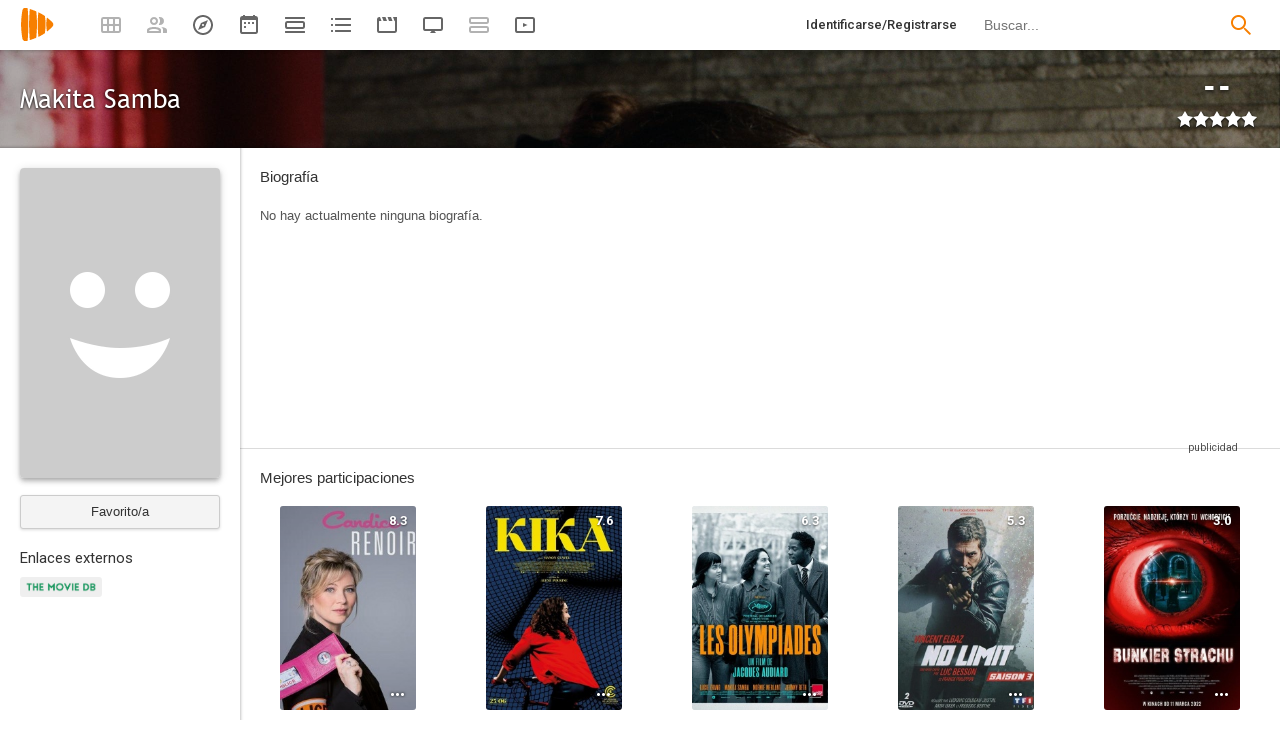

--- FILE ---
content_type: image/svg+xml
request_url: https://playmax.xyz/svg/666666/img.svg
body_size: 233
content:
<?xml version="1.0" encoding="UTF-8" standalone="no"?>
<!DOCTYPE svg PUBLIC "-//W3C//DTD SVG 20010904//EN"
              "http://www.w3.org/TR/2001/REC-SVG-20010904/DTD/svg10.dtd">

<svg xmlns="http://www.w3.org/2000/svg"
     width="0.177778in" height="0.177778in"
     viewBox="0 0 16 16">
  <path id="Sin nombre #7"
        fill="#666666" stroke="black" stroke-width="0" fill-rule="evenodd"
        d="M 10.50,5.00
           C 12.50,5.00 12.50,8.00 10.50,8.00
             8.50,8.00 8.50,5.00 10.50,5.00 Z
           M 13.00,2.00
           C 15.00,2.00 15.00,4.00 15.00,4.00
             15.00,4.00 15.00,12.00 15.00,12.00
             15.00,12.00 15.00,14.00 13.00,14.00
             13.00,14.00 3.00,14.00 3.00,14.00
             1.00,14.00 1.00,12.00 1.00,12.00
             1.00,12.00 1.00,4.00 1.00,4.00
             1.00,4.00 1.00,2.00 3.00,2.00
             3.00,2.00 13.00,2.00 13.00,2.00 Z
           M 2.00,4.00
           C 2.00,4.00 2.00,12.00 2.00,12.00
             2.00,12.00 5.95,8.05 5.95,8.05
             5.95,8.05 6.23,7.77 6.61,7.74
             6.83,7.72 7.10,7.78 7.36,8.05
             7.36,8.05 9.49,10.17 9.49,10.17
             9.49,10.17 10.19,9.46 10.19,9.46
             10.19,9.46 10.90,8.76 11.61,9.46
             11.61,9.46 14.00,11.85 14.00,11.85
             14.00,11.85 14.00,4.00 14.00,4.00
             14.00,4.00 14.00,3.00 13.00,3.00
             13.00,3.00 3.00,3.00 3.00,3.00
             2.00,3.00 2.00,4.00 2.00,4.00 Z" />
</svg>


--- FILE ---
content_type: image/svg+xml
request_url: https://playmax.xyz/svg/666666/gif.svg
body_size: 218
content:
<?xml version="1.0" encoding="UTF-8" standalone="no"?>
<!DOCTYPE svg PUBLIC "-//W3C//DTD SVG 20010904//EN"
              "http://www.w3.org/TR/2001/REC-SVG-20010904/DTD/svg10.dtd">

<svg xmlns="http://www.w3.org/2000/svg"
     width="16px" height="16px"
     viewBox="0 0 16 16">
  <path
        fill="#666666" stroke="black" stroke-width="0" fill-rule="evenodd"
        d="M 7.50,5.00
           C 7.50,5.00 9.00,5.00 9.00,5.00
             9.00,5.00 9.00,11.00 9.00,11.00
             9.00,11.00 7.50,11.00 7.50,11.00
             7.50,11.00 7.50,5.00 7.50,5.00 Z
           M 5.00,5.00
           C 5.00,5.00 2.00,5.00 2.00,5.00
             1.40,5.00 1.00,5.52 1.00,6.00
             1.00,6.00 1.00,10.00 1.00,10.00
             1.00,10.90 2.00,11.00 2.00,11.00
             2.00,11.00 5.00,11.00 5.00,11.00
             5.60,11.00 6.00,10.50 6.00,10.00
             6.00,10.00 6.00,8.00 6.00,8.00
             6.00,8.00 4.50,8.00 4.50,8.00
             4.50,8.00 4.50,9.50 4.50,9.50
             4.50,9.50 2.50,9.50 2.50,9.50
             2.50,9.50 2.50,6.50 2.50,6.50
             2.50,6.50 6.00,6.50 6.00,6.50
             6.00,6.50 6.00,6.00 6.00,6.00
             6.00,5.50 5.60,5.00 5.00,5.00 Z
           M 15.00,6.50
           C 15.00,6.50 15.00,5.00 15.00,5.00
             15.00,5.00 10.50,5.00 10.50,5.00
             10.50,5.00 10.50,11.00 10.50,11.00
             10.50,11.00 12.00,11.00 12.00,11.00
             12.00,11.00 12.00,9.00 12.00,9.00
             12.00,9.00 14.00,9.00 14.00,9.00
             14.00,9.00 14.00,7.50 14.00,7.50
             14.00,7.50 12.00,7.50 12.00,7.50
             12.00,7.50 12.00,6.50 12.00,6.50
             12.00,6.50 15.00,6.50 15.00,6.50 Z" />
</svg>


--- FILE ---
content_type: image/svg+xml
request_url: https://playmax.xyz/svg/666666/bold.svg
body_size: 140
content:
<?xml version="1.0" encoding="UTF-8" standalone="no"?>
<!DOCTYPE svg PUBLIC "-//W3C//DTD SVG 20010904//EN"
              "http://www.w3.org/TR/2001/REC-SVG-20010904/DTD/svg10.dtd">

<svg xmlns="http://www.w3.org/2000/svg"
     width="0.177778in" height="0.177778in"
     viewBox="0 0 16 16">
  <path
        fill="#666666" stroke="black" stroke-width="0" fill-rule="evenodd"
        d="M 3.00,1.00
           C 3.00,1.00 3.00,15.00 3.00,15.00
             3.00,15.00 9.00,15.00 9.00,15.00
             13.34,15.00 14.35,10.02 12.05,7.69
             13.98,5.42 12.96,1.00 9.00,1.00
             9.00,1.00 3.00,1.00 3.00,1.00 Z
           M 5.50,6.50
           C 5.50,6.50 9.00,6.50 9.00,6.50
             11.00,6.50 11.00,3.50 9.00,3.50
             9.00,3.50 5.50,3.50 5.50,3.50
             5.50,3.50 5.50,6.50 5.50,6.50 Z
           M 9.00,9.00
           C 11.33,9.00 11.33,12.50 9.00,12.50
             9.00,12.50 5.50,12.50 5.50,12.50
             5.50,12.50 5.50,9.00 5.50,9.00
             5.50,9.00 9.00,9.00 9.00,9.00 Z" />
</svg>


--- FILE ---
content_type: image/svg+xml
request_url: https://playmax.xyz/svg/666666/emoji.svg
body_size: 292
content:
<?xml version="1.0" encoding="UTF-8" standalone="no"?>
<!DOCTYPE svg PUBLIC "-//W3C//DTD SVG 20010904//EN"
              "http://www.w3.org/TR/2001/REC-SVG-20010904/DTD/svg10.dtd">

<svg xmlns="http://www.w3.org/2000/svg"
     width="0.177778in" height="0.177778in"
     viewBox="0 0 16 16">
  <path
        fill="#666666" stroke="black" stroke-width="0" fill-rule="evenodd"
        d="M 11.00,6.00
           C 11.00,6.55 10.55,7.00 10.00,7.00
             9.45,7.00 9.00,6.55 9.00,6.00
             9.00,5.45 9.45,5.00 10.00,5.00
             10.55,5.00 11.00,5.45 11.00,6.00
             11.00,6.00 11.00,6.00 11.00,6.00 Z
           M 7.00,6.00
           C 7.00,6.55 6.55,7.00 6.00,7.00
             5.45,7.00 5.00,6.55 5.00,6.00
             5.00,5.45 5.45,5.00 6.00,5.00
             6.55,5.00 7.00,5.45 7.00,6.00
             7.00,6.00 7.00,6.00 7.00,6.00 Z
           M 14.00,8.00
           C 14.00,11.30 11.30,14.00 8.00,14.00
             4.70,14.00 2.00,11.30 2.00,8.00
             2.00,4.70 4.70,2.00 8.00,2.00
             11.30,2.00 14.00,4.70 14.00,8.00
             14.00,8.00 14.00,8.00 14.00,8.00 Z
           M 15.00,8.00
           C 15.00,11.85 11.85,15.00 8.00,15.00
             4.15,15.00 1.00,11.85 1.00,8.00
             1.00,4.15 4.15,1.00 8.00,1.00
             11.85,1.00 15.00,4.15 15.00,8.00
             15.00,8.00 15.00,8.00 15.00,8.00 Z
           M 5.46,9.58
           C 5.46,9.58 4.62,10.11 4.62,10.11
             5.33,11.24 6.58,12.00 8.00,12.00
             9.42,12.00 10.67,11.24 11.38,10.11
             11.38,10.11 10.54,9.58 10.54,9.58
             10.00,10.43 9.07,11.00 8.00,11.00
             6.93,11.00 6.00,10.43 5.46,9.58 Z" />
</svg>


--- FILE ---
content_type: image/svg+xml
request_url: https://playmax.xyz/svg/666666/recommendations_20.svg
body_size: 387
content:
<?xml version="1.0" encoding="UTF-8" standalone="no"?>
<!DOCTYPE svg PUBLIC "-//W3C//DTD SVG 20010904//EN"
              "http://www.w3.org/TR/2001/REC-SVG-20010904/DTD/svg10.dtd">

<svg xmlns="http://www.w3.org/2000/svg"
     width="0.444444in" height="0.444444in"
     viewBox="0 0 40 40">
  <path 
        fill="#666666" stroke="black" stroke-width="0" fill-rule="evenodd"
        d="M 22.00,12.00
           C 22.00,16.40 18.40,20.00 14.00,20.00
             9.60,20.00 6.00,16.40 6.00,12.00
             6.00,7.60 9.60,4.00 14.00,4.00
             18.40,4.00 22.00,7.60 22.00,12.00
             22.00,12.00 22.00,12.00 22.00,12.00 Z
           M 18.00,12.00
           C 18.00,14.20 16.20,16.00 14.00,16.00
             11.80,16.00 10.00,14.20 10.00,12.00
             10.00,9.80 11.80,8.00 14.00,8.00
             16.20,8.00 18.00,9.80 18.00,12.00
             18.00,12.00 18.00,12.00 18.00,12.00 Z
           M 5.00,32.00
           C 4.00,32.00 4.00,31.00 5.00,30.00
             8.00,27.36 20.00,27.40 23.00,30.00
             24.00,31.00 24.00,32.00 23.00,32.00
             22.00,32.00 6.00,32.00 5.00,32.00 Z
           M 1.00,36.00
           C 0.00,36.00 0.00,35.00 0.00,35.00
             0.00,35.00 0.00,31.00 0.00,30.00
             0.00,22.00 28.00,22.00 28.00,30.00
             28.00,30.00 28.00,35.00 28.00,35.00
             28.00,35.00 28.00,36.00 27.00,36.00
             26.00,36.00 2.00,36.00 1.00,36.00 Z
           M 26.00,4.00
           C 25.06,4.00 24.16,4.17 23.32,4.47
             24.99,6.54 26.00,9.16 26.00,12.00
             26.00,14.85 24.99,17.46 23.32,19.53
             24.16,19.83 25.06,20.00 26.00,20.00
             30.40,20.00 34.00,16.40 34.00,12.00
             34.00,7.60 30.40,4.00 26.00,4.00
             26.00,4.00 26.00,4.00 26.00,4.00 Z
           M 29.08,24.14
           C 30.82,25.55 32.00,27.45 32.00,30.00
             32.00,30.00 32.00,36.00 32.00,36.00
             32.00,36.00 39.00,36.00 39.00,36.00
             40.00,36.00 40.00,35.00 40.00,35.00
             40.00,35.00 40.00,30.00 40.00,30.00
             40.00,26.59 34.91,24.64 29.08,24.14
             29.08,24.14 29.08,24.14 29.08,24.14 Z" />
</svg>


--- FILE ---
content_type: image/svg+xml
request_url: https://playmax.xyz/svg/ffffff/bs=3/marked_null.svg
body_size: 323
content:
<?xml version="1.0" encoding="UTF-8" standalone="no"?>
<!DOCTYPE svg PUBLIC "-//W3C//DTD SVG 20010904//EN"
              "http://www.w3.org/TR/2001/REC-SVG-20010904/DTD/svg10.dtd">

<svg xmlns="http://www.w3.org/2000/svg"
     width="0.666667in" height="0.666667in"
     viewBox="0 0 60 60"><filter id="dropshadow"><feGaussianBlur in="SourceAlpha" stdDeviation="3"/><feOffset dx="0" dy="0" result="offsetblur"/><feFlood flood-color="rgba(0,0,0,1)"/><feComposite in2="offsetblur" operator="in"/><feMerge><feMergeNode/><feMergeNode in="SourceGraphic"/></feMerge></filter>
  <path filter="url(#dropshadow)" 
        fill="#ffffff" stroke="black" stroke-width="0" fill-rule="evenodd"
       d="M -10,-10 -10,-10  Z M 32.00,29.00
           C 32.00,27.35 30.65,26.00 29.00,26.00
             27.35,26.00 26.00,27.35 26.00,29.00
             26.00,30.65 27.35,32.00 29.00,32.00
             30.65,32.00 32.00,30.65 32.00,29.00
             32.00,29.00 32.00,29.00 32.00,29.00 Z
           M 42.00,29.00
           C 42.00,27.35 40.65,26.00 39.00,26.00
             37.35,26.00 36.00,27.35 36.00,29.00
             36.00,30.65 37.35,32.00 39.00,32.00
             40.65,32.00 42.00,30.65 42.00,29.00
             42.00,29.00 42.00,29.00 42.00,29.00 Z
           M 22.00,29.00
           C 22.00,30.65 20.65,32.00 19.00,32.00
             17.35,32.00 16.00,30.65 16.00,29.00
             16.00,27.35 17.35,26.00 19.00,26.00
             20.65,26.00 22.00,27.35 22.00,29.00
             22.00,29.00 22.00,29.00 22.00,29.00 Z" />
</svg>